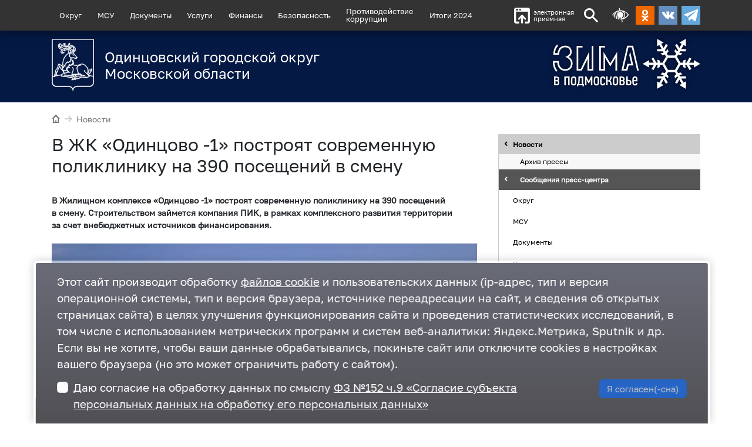

--- FILE ---
content_type: text/html; charset=utf-8
request_url: https://odin.ru/news/?id=71457
body_size: 7017
content:
<!DOCTYPE html>
<html lang="ru"><head>
<meta charset="utf-8">
<!--[if lt IE 9]><script src="http://html5shiv.googlecode.com/svn/trunk/html5.js"></script><![endif]-->
<meta http-equiv="X-UA-Compatible" content="IE=edge">
<meta name="viewport" content="width=1000,user-scalable=yes">
<link rel="preload" as="font" type="font/woff2" href="/main/css/fonts/golos/Golos-Text_Regular.woff2" crossorigin>
<title>В ЖК «Одинцово -1» построят современную поликлинику на 390 посещений в смену — Одинцовский городской округ Московской области</title><meta name="description" content="В Жилищном комплексе «Одинцово -1» построят современную поликлинику на 390 посещений в смену. Строительством займется компания ПИК, в рамках комплексного развития территории за счет внебюджетных источников финансирования."><meta name="keywords" content="Новости округа"><meta name="robots" content="all"><link rel="preload" href="/main/css/fonts/oinfo/style.css" as="style"><link rel="preload" href="/main/css/fonts/odinfont/style.css" as="style"><link rel="preload" href="/main/css/fonts/golos/Golos-Text_Regular.css" as="style"><link rel="preload" href="/main/css/layout.css?0919205614" as="style"><link rel="preload" href="/css/layout.css?0119210737" as="style"><link rel="preload" href="/jscript/jquery.js" as="script"><link rel="preload" href="/jscript/jquery.fancybox/jquery.fancybox.pack.js" as="script"><link rel="preload" href="/jscript/jquery.hoverIntent/jquery.hoverIntent.min.js" as="script"><link rel="preload" href="/jscript/superfish/superfish.min.js" as="script"><link rel="preload" href="/jscript/superfish/supersubs.js" as="script"><link rel="preload" href="/jscript/blind/blind.js" as="script"><link rel="preload" href="/jscript/flickity/flickity.pkgd.min.js" as="script"><link rel="preload" href="/jscript/flickity/flickity-fade.js" as="script"><link rel="preload" href="/jscript/common.js?1216175307" as="script"><link rel="preload" href="/js/main.js?1202132144" as="script"><link rel="preload" href="/jscript/promoSlider/promoSlider.js?0719114340" as="script"><link rel="stylesheet" href="/main/css/fonts/oinfo/style.css"><link rel="stylesheet" href="/main/css/fonts/odinfont/style.css"><link rel="stylesheet" href="/main/css/fonts/golos/Golos-Text_Regular.css"><link rel="stylesheet" href="/main/css/layout.css?0919205614"><link rel="stylesheet" href="/css/layout.css?0119210737">
<link rel="canonical" href="https://odin.ru/news/?id=71457"><meta property="og:url" content="https://odin.ru/news/?id=71457"><link property="og:url" href="https://odin.ru/news/?id=71457"><meta property="og:locale" content="ru_RU"><meta property="og:site_name" content="Одинцовский городской округ"><meta property="og:type" content="article"><meta property="article:published_time" content="20230526T071429+00"><meta property="article:modified_time" content="20230526T071120+00"><meta property="og:updated_time" content="20230526T071120+00"><meta property="og:title" content="В ЖК «Одинцово -1» построят современную поликлинику на 390 посещений в смену"><meta name="twitter:title" content="В ЖК «Одинцово -1» построят современную поликлинику на 390 посещений в смену"><meta property="og:description" content="В Жилищном комплексе «Одинцово -1» построят современную поликлинику на 390 посещений в смену. Строительством займется компания ПИК, в рамках комплексного развития территории за счет внебюджетных источников финансирования."><meta name="twitter:description" content="В Жилищном комплексе «Одинцово -1» построят современную поликлинику на 390 посещений в смену. Строительством займется компания ПИК, в рамках комплексного развития территории за счет внебюджетных источников финансирования."><meta property="article:tag" content="Округ сегодня"><meta property="article:tag" content="Здравоохранение"><meta property="article:tag" content="Медицина"><link property="og:image" href="https://odin.ru/img/gallery/2023/05/image_2023-05-26_10-tn2.png"><meta property="og:image" itemprop="image" content="https://odin.ru/img/gallery/2023/05/image_2023-05-26_10-tn2.png"><meta property="og:image:secure_url" content="https://odin.ru/img/gallery/2023/05/image_2023-05-26_10-tn2.png"><meta name="twitter:card" content="summary_large_image"><meta name="twitter:image:src" content="https://odin.ru/img/gallery/2023/05/image_2023-05-26_10-tn2.png"><meta name="twitter:image" content="https://odin.ru/img/gallery/2023/05/image_2023-05-26_10-tn2.png">
<link rel="icon" type="image/png" href="/favicon-96x96.png" sizes="96x96" />
<link rel="icon" type="image/svg+xml" href="/favicon.svg" />
<link rel="shortcut icon" href="/favicon.ico" />
<link rel="apple-touch-icon" sizes="180x180" href="/apple-touch-icon.png" />
<link rel="manifest" href="/site.webmanifest" /></head>
<body class="frontend frontend--news frontend--news-71457" data-dadm="{mod:1}">
<!-- Верхнее закрепленное меню -->
<section class="site-title">

	<div class="header-menu" id="header-menu">
		<div class="container">
			<div class="row">
				<div class="col-12 header-menu__container">

					<nav class="dmenu"  data-dmenu='{"active":[602,1874]}'></nav>

					<a href="https://mosreg.ru/web-reception?modal=1&omsy=261" class="header-feedback" target="_blank"><i class="odinfont-upload"></i>электронная<br>приемная</a>

					

					<a class="search-button odinfont-search" id="show-search" href="#"></a>
					<a href="#" title="Альтернативная текстовая версия сайта для слабовидящих" class="blind-trigger odinfont-blind header-blind"></a>

					<div class="social-buttons">
					
						<a class="odnoklassniki" href="https://ok.ru/odinru" target="_blank"></a>
						<a class="vk" href="https://vk.com/odin_ru" target="_blank"></a>
						<a class="telegram" href="https://t.me/odin_ru" target="_blank"></a>
					</div>

				</div>
			</div>
		</div>
	</div>

	<!-- Версия для слабовидящих -->
	<div class="blind-line hidden"></div>

	<!-- форма поиска -->
	<div class="search-form-container hidden">
		<div class="container">
			<div class="row">
				<div class="col">
					<div class="search-form">
						<form action="/main/search.asp" accept-charset="utf-8">
							<div class="d-flex btn-group btn-group--search">
								<input type="text" name="q" class="w-100 addClear search-form__input" size="20" maxlength="60" placeholder="Поиск...">
								<button type="submit" class="button search-form__submit"><i class="icon-search"></i></button>
							</div>
						</form>
					</div>
				</div>
			</div>
		</div>
	</div>
</section>

<div class="page-container">
<header class="header">
		<div class="container pb-4 pt-4 header__overlay">
			<div class="row">
				<div class="col-12 col-sm-9 col-md-8 col-lg-7">
					<a href="/" class="logo__container">
<div class="logo__pic"><img src="/img/catalog/logo/odi_gerb_chb_11-2.svg" loading="lazy" decoding="async"></div><div class="logo__naming">Одинцовский городской округ Московской области</div>
				</a>
			</div>

			<div class="d-none d-sm-block col-sm-3 col-md-4 col-lg-5">
				<a title="Зима в Подмосковье" class="branding__pic branding__pic--shadow branding__pic--winter" href="/winter/"></a>
			</div>

		</div>
	</div>
	<div class="header__background"></div>
</header>




<section class="page-wrapper">
<div class="container">


	<div class="row">
		<div class="col-12">
			<div class="breadcrumbs"><a class="tohome" href="/"><i class="odinfont-home"></i></a><a href="/news/" class="li"><span class="divider"><i class="odinfont-arrow-right"></i></span>Новости</a></div>
		</div>
	</div>


	<div class="row">

	
		<div class="col-12 col-lg-8">
    

		<main class="page-content">
<h1>В ЖК «Одинцово -1» построят современную поликлинику на 390 посещений в смену</h1><div class="news-article news-content clearfix"><p><strong>В&nbsp;Жилищном комплексе &laquo;Одинцово -1&raquo; построят современную поликлинику на&nbsp;390 посещений в&nbsp;смену. Строительством займется компания ПИК, в&nbsp;рамках комплексного развития территории за&nbsp;счет внебюджетных источников финансирования.</strong></p>

<p class="photo-show3"><a class="fancybox" href="/photo/show3.asp?id=93050" target="_blank" title="Поликлиника  ЖК «Одинцово -1», В ЖК «Одинцово -1» построят современную поликлинику на 390 посещений в смену"><img alt="Поликлиника  ЖК «Одинцово -1», В ЖК «Одинцово -1» построят современную поликлинику на 390 посещений в смену" decoding="async" loading="lazy" src="/img/gallery/2023/05/image_2023-05-26_10-tn2.png" /></a></p>

<p>Поликлиника будет оснащена современным оборудованием. Во&nbsp;взрослом отделении откроют кабинеты функциональной и&nbsp;лучевой диагностики, стоматологический блок и&nbsp;кабинет неотложной помощи, а&nbsp;также акушерско-гинекологическое и&nbsp;физиотерапевтическое отделение. Для&nbsp;каждого из&nbsp;подразделений предусмотрена отдельная входная группа с&nbsp;просторными гардеробными.</p>

<p>В&nbsp;детском отделении планируется консультативно-врачебное отделение вестибюль, оборудованный для&nbsp;колясок, блок помещений матери и&nbsp;ребенка.</p>

<p>В&nbsp;жилом комплексе уже открыты школа на&nbsp;1160 учеников, три детских сада, работают магазины, кафе.</p>

<p class="photo-show3"><a class="fancybox" href="/photo/show3.asp?id=93051" target="_blank" title="В ЖК «Одинцово -1» построят современную поликлинику, В ЖК «Одинцово -1» построят современную поликлинику на 390 посещений в смену"><img alt="В ЖК «Одинцово -1» построят современную поликлинику, В ЖК «Одинцово -1» построят современную поликлинику на 390 посещений в смену" decoding="async" loading="lazy" src="/img/gallery/2023/05/image_2023-05-26_10-2-tn2.png" /></a></p>

<p class="photo-show3"><a class="fancybox" href="/photo/show3.asp?id=93052" target="_blank" title="ЖК «Одинцово -1» поликлиника, В ЖК «Одинцово -1» построят современную поликлинику на 390 посещений в смену"><img alt="ЖК «Одинцово -1» поликлиника, В ЖК «Одинцово -1» построят современную поликлинику на 390 посещений в смену" decoding="async" loading="lazy" src="/img/gallery/2023/05/image_2023-05-26_10-3-tn2.png" /></a></p><p>3-133-85-39</p></div><div class="news-topic-list"><a href="/main/topic.asp?id=734">ОкругСегодня</a><a href="/main/topic.asp?id=413">Здравоохранение</a><a href="/main/topic.asp?id=407">Медицина</a></div><div class="meta container-fluid px-2"><div class="row"><div class="col-md-4"><span class="date" title="10:03, 26.05.2023 (2023-05-26T10:03:00)"><i class="icon-clock"></i>26 мая 2023</span></div><a class="col-md-4 print-version text-center" title="Распечатать" href="/news/?id=71457&amp;print=1" target="_blank"><i class="icon-print-o"></i></a><div class="col-md-4 text-end"><span class="views"><i class="icon-eye"></i><span title="всего (+сегодня)" style="white-space:nowrap">1 068 (+5)</span></span></div></div></div><div class="subscribe-promo container-fluid mt-3 px-2"><div class="row"><div class="subscribe-promo__prompt col-md-4 text-center d-flex flex-column justify-content-center"></div><a target="_blank" rel="nofollow" class="subscribe-promo__telegram col-md-4 text-center d-flex flex-column justify-content-center" href="/tg/"></a><a target="_blank" rel="nofollow" class="subscribe-promo__yzen col-md-4 text-center d-flex flex-column justify-content-center" href="https://zen.yandex.ru/id/5db6e00a5ba2b500ad208ef5"></a></div></div><div class="news-nav container-fluid px-2"><div class="row"><a class="nav-prev col-md-4 text-center" href="?id=71456" title="Андрей Иванов ознакомился с работой Центра диспансеризации «Здоровье Подмосковью» в Одинцово"><i class="odinfont-triangle-left-large"></i></a><a class="nav-more col-md-4 text-center" href="/news/?div_id=17"><i class="odinfont-list-thumbnailed"></i></a><a class="nav-arrow nav-next col-md-4 text-center" href="?id=71460" title="В Одинцовском округе за первое полугодие отремонтировано 42 подъезда в рамках губернаторской программы"><i class="odinfont-triangle-right-large"></i></a></div></div>
		</main>
	</div>


	
	<aside class="col-12 col-lg-4 extra"><div class="scroll2"><ul class="extra-menu"><li><a href="/news/" class="current" title="Новости администрации Одинцовского городского округа Московской области.">Новости</a><ul><li><a href="/main/offline.asp">Архив прессы</a></li><li><a href="/news/?div_id=17" class="current" title="Сообщения пресс-центра администрации Одинцовского городского округа Московской области.">Сообщения пресс-центра</a></li></ul></li><li><a href="/okrug/" title="Об Одинцовском городском округе Московской области.">Округ</a></li><li><a href="/msu/" title="Местное самоуправление">МСУ</a></li><li><a href="/news/?div_id=15#" title="Уставы округа, обращения граждан, правовые акты и т. д.">Документы</a></li><li><a href="/main/static.asp?id=1149">Услуги</a></li><li><a href="/finance/">Финансы</a></li><li><a href="/safety/">Безопасность</a></li><li><a href="/stop-corruption/">Противодействие
коррупции</a></li><li><a href="/photo/">Фотогалерея</a></li><li><a href="/contacts/">Контакты</a></li><li><a href="/results2022/" title="<b>В Одинцовском округе подводят итоги работы 2022 года по всем ключевым сферам муниципалитета. Также профильные заместители главы администрации Одинцовского округа Андрея Иванова обозначают ключевые задачи на будущий, 2023 год.</b>
Для удобства посетителей сайта Администрации все ключевые информационные сообщения по итогам отчетов заместителей главы сгруппированы по темам.">Итоги 2022</a></li><li><a href="/results2023/" title="<b>В Одинцовском городском округе с 15 по 24 ноября подведут основные итоги работы администрации за 2023 год. С отчетами по ключевым направлениям выступят первый заместитель и заместители главы муниципалитета, руководители МЦУР, МФЦ, а также профильных комитетов и управлений.</b>
Для удобства посетителей сайта Администрации все ключевые информационные сообщения по итогам отчетов заместителей главы сгруппированы по темам.">Итоги 2023</a></li><li><a href="/news/?id=79946">Итоги 2024</a></li><li><a href="/ecology/">Экология — дело каждого</a></li></ul><div class="topic-list"><ul><li><a href="/news/?id=83989">Строительная готовность школы в ЖК «Резиденции Сколково» достигла 70%</a></li><li><a href="/news/?id=83988">Семинар для ветеранов СВО на базе МФЦ проведут в Одинцовском округе</a></li><li><a href="/news/?id=83983">Личный прием провел Андрей Иванов в Ершовском</a></li><li><a href="/news/?id=83982">Экскурсии по выставке «Бабочки Подмосковья: красота, скрытая от глаз» пройдут КЦ им. Любови Орловой в конце января</a></li><li><a href="/news/?id=83981">Одинцовская областная больница приглашает 24 января доноров крови на «Донорскую субботу»</a></li><li><a href="/news/?id=83980">Управление образования напомнило одинцовским выпускникам порядок сдачи ЕГЭ в 2026 году</a></li><li><a href="/news/?id=83979">В Знаменском храме 22 января пройдет встреча, приуроченная ко дню рождения Владимира Высоцкого</a></li><li><a href="/news/?id=83974">Губернатор Андрей Воробьев вручил участникам СВО государственные награды — медали «За храбрость» II степени</a></li><li><a href="/news/?id=83973">Одинцовские Госавтоинспекторы совместно с ЮИД провели занятие по БДД</a></li><li><a href="/news/?id=83972">Одинцовских водителей просят убрать транспорт со стоянок, где планируется очистка снега</a></li></ul><div class="show-all"><i class="icon-tag"></i><a href="/main/topic.asp?id=">облако тем</a></div></div><div class="extra-news"><h3 class="extra-news__title">Новости</h3><div class="extra-news__item"><div class="extra-news__date">21.01</div><a class="extra-news__topic" href="/news/?id=83989">Строительная готовность школы в ЖК «Резиденции Сколково» достигла 70%</a></div><div class="extra-news__item"><div class="extra-news__date">21.01</div><a class="extra-news__topic" href="/news/?id=83988">Семинар для ветеранов СВО на базе МФЦ проведут в Одинцовском округе</a></div><div class="extra-news__item"><div class="extra-news__date">21.01</div><a class="extra-news__topic" href="/news/?id=83985">Межрайонная ИФНС России № 22 по Московской области предупреждает о мошеннических звонках и рассылках</a></div><div class="extra-news__item"><div class="extra-news__date">21.01</div><a class="extra-news__topic" href="/news/?id=83984">Работа Одинцовского округа в 2025 году и планы на 2026 год</a></div><div class="extra-news__item"><div class="extra-news__date">21.01</div><a class="extra-news__topic" href="/news/?id=83983">Личный прием провел Андрей Иванов в Ершовском</a></div><div class="extra-news__item"><div class="extra-news__date">21.01</div><a class="extra-news__topic" href="/news/?id=83982">Экскурсии по выставке «Бабочки Подмосковья: красота, скрытая от глаз» пройдут КЦ им. Любови Орловой в конце января</a></div><div class="extra-news__more"><i class="odinfont-list-thumbnailed"></i><a href="/news/" rel="nofollow">Все новости</a></div></div><div class="banners"><a class="banner-item banner-item--only-pic" title="Узнать с помощью бота сведения о земельном участке" href="/main/catalog-click.asp?tag=url&amp;id=77487" rel="nofollow" style="background-image:url(/img/catalog/banners/02.jpg);background-color:#fff;" target="_blank"></a><a class="banner-item banner-item--only-pic" title="Программа сохранения культурного наследия" href="/main/catalog-click.asp?tag=url&amp;id=81781" rel="nofollow" style="background-image:url(/img/catalog/banners/286x80.png);background-color:#fff;" target="_blank"></a><a class="banner-item banner-item--only-pic" title="Госслужба" href="/main/catalog-click.asp?tag=url&amp;id=81845" rel="nofollow" style="background-image:url(/img/catalog/banners/14909_064.png);background-color:#fff;" target="_blank"></a><a class="banner-item banner-item--only-pic" title="Обжалуйте решение контрольного органа" href="/main/catalog-click.asp?tag=url&amp;id=76877" rel="nofollow" style="background-image:url(/img/catalog/banners/Банер-на-ГИС-КНД.jpg);background-color:#fff;" target="_blank"></a><a class="banner-item banner-item--only-pic" title="Оценка деятельности местной власти" href="/main/catalog-click.asp?tag=url&amp;id=76616" rel="nofollow" style="background-image:url(/img/catalog/banners/fg65h86.png);background-color:#fff;"></a><a class="banner-item banner-item--only-pic" title="правление городской инфраструктурой и развитием территорий" href="/main/catalog-click.asp?tag=url&amp;id=75636" rel="nofollow" style="background-image:url(/img/catalog/banners/01.jpg);background-color:#fff;" target="_blank"></a><a class="banner-item banner-item--only-pic" title="Анонсы публичных слушаний" href="/main/catalog-click.asp?tag=url&amp;id=73891" rel="nofollow" style="background-image:url(/img/catalog/banners/Bez-imeni-1-2.jpg);background-color:#fff;" target="_blank"></a><a class="banner-item banner-item--only-pic" title="УМВД России по Одинцовскому городскому округу информирует" href="/main/catalog-click.asp?tag=url&amp;id=74356" rel="nofollow" style="background-image:url(/img/catalog/banners/Banner-3.jpg);background-color:#fff;" target="_blank"></a><a class="banner-item banner-item--only-pic" title="Портал государственных и муниципальных услуг Московской области" href="/main/catalog-click.asp?tag=url&amp;id=75635" rel="nofollow" style="background-image:url(/img/catalog/banners/IeJ_UFJN_Dqcn-X5IaYC_rBIikEoJDNI8Q.png);background-color:#fff;" target="_blank"></a><a class="banner-item banner-item--only-pic" title="Информация о текущих вакансиях в «Мострансавто»" href="/main/catalog-click.asp?tag=url&amp;id=73792" rel="nofollow" style="background-image:url(/img/catalog/banners/Б31.jpg);background-color:#fff;" target="_blank"></a><a class="banner-item banner-item--only-pic" title="Мои документы. Государственные и муниципальные услуги" href="/main/catalog-click.asp?tag=url&amp;id=69223" rel="nofollow" style="background-image:url(/img/catalog/banners/Doc_39.jpg);background-color:#fff;" target="_blank"></a><a class="banner-item banner-item--only-pic" title="ТРК Одинцово" href="/main/catalog-click.asp?tag=url&amp;id=71837" rel="nofollow" style="background-image:url(/img/catalog/banners/banner-286kh80.jpg);background-color:#fff;" target="_blank"></a><a class="banner-item banner-item--only-pic" title="Единая транспортная карта для оплаты поездок на общественном транспорте Московской области" href="/main/catalog-click.asp?tag=url&amp;id=69667" rel="nofollow" style="background-image:url(/img/catalog/banners/strelka1.jpg);background-color:#ffffff;" target="_blank"></a><a class="banner-item banner-item--default" title="Антинаркотическая комиссия Московской области" href="/main/catalog-click.asp?tag=url&amp;id=69701" rel="nofollow" style="background-image:url(/img/catalog/banners/invest-2-1.png);background-color:#ffffff;" target="_blank"><div class="media-object"><i class="odinfont-gerb-mosobl"></i></div><div class="text-object"><div class="name">Антинаркотическая комиссия Московской области</div></div></a><a class="banner-item banner-item--only-pic" title="Работа в России" href="/main/catalog-click.asp?tag=url&amp;id=69705" rel="nofollow" style="background-image:url(/img/catalog/banners/Rabota-v-Rossii286.png);background-color:#ffffff;" target="_blank"></a><a class="banner-item banner-item--only-pic" title="Главгосстройнадзор" href="/main/catalog-click.asp?tag=url&amp;id=70254" rel="nofollow" style="background-image:url(/img/catalog/banners/Foto_100.jpg);background-color:#ffffff;" target="_blank"></a><a class="banner-item banner-item--only-pic" title="Уполномоченный по правам человека" href="/main/catalog-click.asp?tag=url&amp;id=70404" rel="nofollow" style="background-image:url(/img/catalog/banners/uppc79.jpg);background-color:#ffffff;" target="_blank"></a><a class="banner-item banner-item--only-pic" title="Персональные данные дети" href="/main/catalog-click.asp?tag=url&amp;id=70812" rel="nofollow" style="background-image:url(/img/catalog/banners/Deti3_1.svg);background-color:#ffffff;" target="_blank"></a><a class="banner-item banner-item--only-pic" title="Агентство развития коммунальной инфраструктуры Московской области" href="/main/catalog-click.asp?tag=url&amp;id=71060" rel="nofollow" style="background-image:url(/img/catalog/banners/ARKI10.png);background-color:#ffffff;" target="_blank"></a><a class="banner-item banner-item--only-pic" title="Телефоны экстренных служб" href="/main/catalog-click.asp?tag=url&amp;id=72730" rel="nofollow" style="background-image:url(/img/catalog/banners/banner.png);background-color:#fff;" target="_blank"></a><a class="banner-item banner-item--default" title="Инвестиционный портал Московской области" href="/main/catalog-click.asp?tag=url&amp;id=72756" rel="nofollow" style="background-image:url(/img/catalog/banners/invpmo_1.jpg);background-color:#fff;" target="_blank"><div class="text-object"><div class="name">Инвестиционный портал Московской области</div></div></a><a class="banner-item banner-item--only-pic" title="Усыновление в Московской области" href="/main/catalog-click.asp?tag=url&amp;id=74524" rel="nofollow" style="background-image:url(/img/catalog/banners/Bez-imeni-1-2-2-3.jpg);background-color:#fff;" target="_blank"></a></div></div></aside>
	


</div>
</section>


<footer class="footer">
	<div class="container">
		<div class="row">

			<div class="col-3 col-md-1 "><a href="/" class="gerb" rel="nofollow"></a></div>

			<div class="col-9 col-md-4">
				<p>Одинцовский городской округ Московской области</p>
				<p><a href="/contacts/">143000, Московская область, г. Одинцово, ул. Маршала Жукова, д. 28</a> <a href="tel:+74951819000">+7 495 181-90-00</a></p>
				<div class="footer-socials">
					
					<a class="footer-socials__item" href="https://t.me/odin_ru" target="_blank"><i class="icon-telegram"></i><span>Telegram</span></a>
					<a class="footer-socials__item" href="https://vk.com/odin_ru" target="_blank"><i class="icon-vk"></i><span>ВКонтакте</span></a>
					<a class="footer-socials__item" href="https://ok.ru/odinru" target="_blank"><i class="icon-odnoklassniki"></i><span>Одноклассники</span></a>
				</div>
			</div>

			<div class="col-12 col-md-4 text-center text-md-start">
				<ul>
					<li><a href="/contacts/">Контакты</a></li>
					<li><a href="/amain/map.asp" class="map">Карта сайта</a></li>
					<li><a href="http://mosreg.ru" target="_blank" rel="nofollow">Правительство Московской области</a></li>
					<li><a href="http://gosuslugi.ru" target="_blank" rel="nofollow">Портал Госуслуг</a></li>
				</ul>
			</div>

			<div class="col-12 col-md-3 counters text-center text-md-start">
			<p><a href="#" class="blind-trigger">Альтернативная текстовая версия сайта для слабовидящих</a></p>


			<!-- Yandex.Metrika counter -->
			<script>
				(function (d, w, c) {
					(w[c] = w[c] || []).push(function() {
						try {
							w.yaCounter29079785 = new Ya.Metrika({
								id:29079785,
								clickmap:true,
								trackLinks:true,
								accurateTrackBounce:true
							});
						} catch(e) { }
					});

					var n = d.getElementsByTagName("script")[0],
						s = d.createElement("script"),
						f = function () { n.parentNode.insertBefore(s, n); };
					s.type = "text/javascript";
					s.async = true;
					s.src = (d.location.protocol == "https:" ? "https:" : "http:") + "//mc.yandex.ru/metrika/watch.js";

					if (w.opera == "[object Opera]") {
						d.addEventListener("DOMContentLoaded", f, false);
					} else { f(); }
				})(document, window, "yandex_metrika_callbacks");
			</script>
			<noscript><div><img src="//mc.yandex.ru/watch/29079785" alt=""/></div></noscript>
			<!-- style="position:absolute;left:-9999px" -->
			<!-- /Yandex.Metrika counter -->

				<div id="sputnik-informer" class="counter88x31">
					<script type="text/javascript">
						 (function(d, t, p) {
								 var j = d.createElement(t); j.async = true; j.type = "text/javascript";
								 j.src = ("https:" == p ? "https:" : "http:") + "//stat.sputnik.ru/cnt.js";
								 var s = d.getElementsByTagName(t)[0]; s.parentNode.insertBefore(j, s);
						 })(document, "script", document.location.protocol);
					</script>
				</div>

			</div>

		</div>
  </div>
</footer>
</div>
<script src="/jscript/jquery.js"></script><script src="/jscript/jquery.fancybox/jquery.fancybox.pack.js"></script><script src="/jscript/jquery.hoverIntent/jquery.hoverIntent.min.js"></script><script src="/jscript/superfish/superfish.min.js"></script><script src="/jscript/superfish/supersubs.js"></script><script src="/jscript/blind/blind.js"></script><script src="/jscript/flickity/flickity.pkgd.min.js"></script><script src="/jscript/flickity/flickity-fade.js"></script><script src="/jscript/common.js?1216175307"></script><script src="/js/main.js?1202132144"></script><script src="/jscript/promoSlider/promoSlider.js?0719114340"></script><script>$.sendmistake();if(typeof PromoSlider !== 'undefined') {new PromoSlider({closeButton: false,hideOnBottom: false,hideOnBottom: false,url: '/main/ps.asp?m=fz152',cookieExpireDays: 180,delayShow: 1000,cookieName: 'fz152',afterShow: function(self){var form = self.options.container.find('#fz152__form'),checkbox = self.options.container.find('#fz152__checkbox'),submit = self.options.container.find('#fz152__submit');checkbox.on('change', function(){if(checkbox.prop('checked')){submit.removeAttr('disabled');} else {submit.attr('disabled', 'disabled');}});form.on('submit', function(e){e.preventDefault();self.close();});}});}</script></body></html>